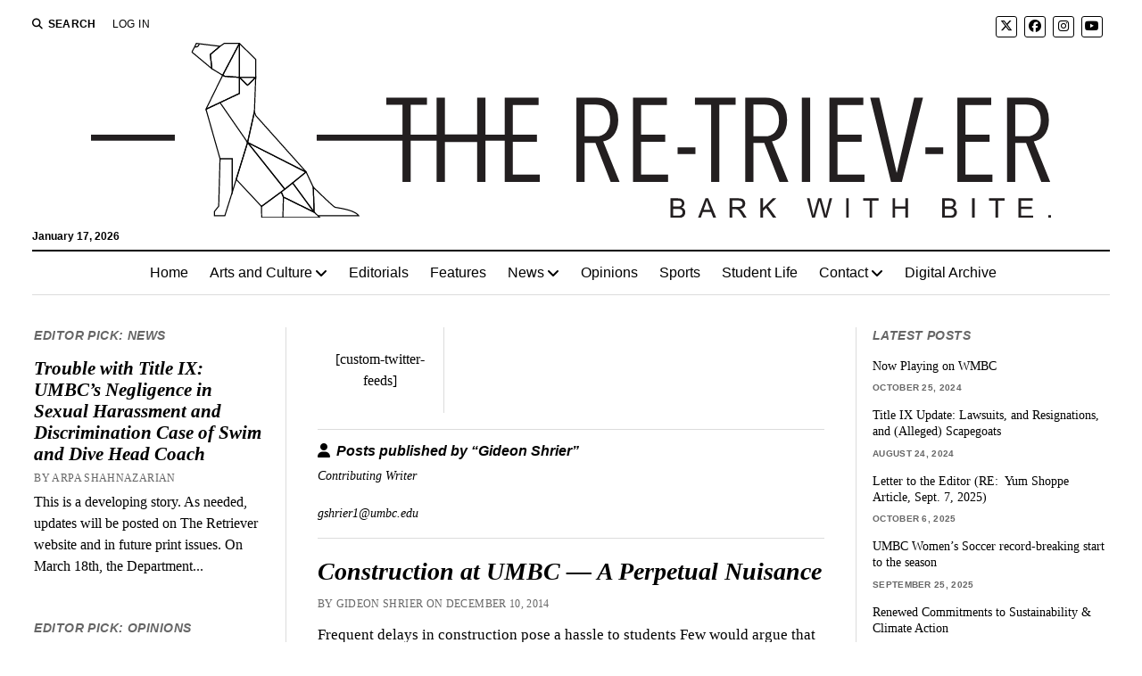

--- FILE ---
content_type: text/html; charset=UTF-8
request_url: https://retriever.umbc.edu/author/gshrier/
body_size: 7992
content:
<!DOCTYPE html>

<html lang="en-US">

<head>
	<title>Gideon Shrier &#8211; The Retriever</title>
<script>window.koko_analytics={"url":"https:\/\/retriever.umbc.edu\/koko-analytics-collect.php","site_url":"https:\/\/retriever.umbc.edu","post_id":-1,"use_cookie":1,"cookie_path":"\/"}</script><meta name='robots' content='max-image-preview:large' />
	<style>img:is([sizes="auto" i],[sizes^="auto," i]){contain-intrinsic-size:3000px 1500px}</style>
	<meta charset="UTF-8" />
<meta name="viewport" content="width=device-width, initial-scale=1" />
<meta name="template" content="Mission News 1.63" />
<link rel="preload" as="font" href="/wp-content/themes/mission-news/assets/font-awesome/webfonts/fa-solid-900.woff2" data-wpacu-preload-local-font="1" crossorigin>
<link rel="preload" as="font" href="/wp-content/themes/mission-news/assets/font-awesome/webfonts/fa-brands-400.woff2" data-wpacu-preload-local-font="1" crossorigin>
<script id="retri-ready">window.advanced_ads_ready=function(e,a){a=a||"complete";var d=function(e){return"interactive"===a?"loading"!==e:"complete"===e};d(document.readyState)?e():document.addEventListener("readystatechange",(function(a){d(a.target.readyState)&&e()}),{once:"interactive"===a})},window.advanced_ads_ready_queue=window.advanced_ads_ready_queue||[]</script>
		<link rel='stylesheet' id='wpacu-combined-css-head-1' href='https://retriever.umbc.edu/wp-content/cache/asset-cleanup/css/head-d86550203910906be632aecd697bc9a8a9792755.css' type='text/css' media='all' />
<style id='classic-theme-styles-inline-css' type='text/css'>/*! This file is auto-generated */
.wp-block-button__link{color:#fff;background-color:#32373c;border-radius:9999px;box-shadow:none;text-decoration:none;padding:calc(.667em + 2px) calc(1.333em + 2px);font-size:1.125em}.wp-block-file__button{background:#32373c;color:#fff;text-decoration:none}</style>
<style id='pdfemb-pdf-embedder-viewer-style-inline-css' type='text/css'>.wp-block-pdfemb-pdf-embedder-viewer{max-width:none}</style>
<style id='global-styles-inline-css' type='text/css'>:root{--wp--preset--aspect-ratio--square:1;--wp--preset--aspect-ratio--4-3:4/3;--wp--preset--aspect-ratio--3-4:3/4;--wp--preset--aspect-ratio--3-2:3/2;--wp--preset--aspect-ratio--2-3:2/3;--wp--preset--aspect-ratio--16-9:16/9;--wp--preset--aspect-ratio--9-16:9/16;--wp--preset--color--black:#000000;--wp--preset--color--cyan-bluish-gray:#abb8c3;--wp--preset--color--white:#ffffff;--wp--preset--color--pale-pink:#f78da7;--wp--preset--color--vivid-red:#cf2e2e;--wp--preset--color--luminous-vivid-orange:#ff6900;--wp--preset--color--luminous-vivid-amber:#fcb900;--wp--preset--color--light-green-cyan:#7bdcb5;--wp--preset--color--vivid-green-cyan:#00d084;--wp--preset--color--pale-cyan-blue:#8ed1fc;--wp--preset--color--vivid-cyan-blue:#0693e3;--wp--preset--color--vivid-purple:#9b51e0;--wp--preset--gradient--vivid-cyan-blue-to-vivid-purple:linear-gradient(135deg,rgba(6,147,227,1) 0%,rgb(155,81,224) 100%);--wp--preset--gradient--light-green-cyan-to-vivid-green-cyan:linear-gradient(135deg,rgb(122,220,180) 0%,rgb(0,208,130) 100%);--wp--preset--gradient--luminous-vivid-amber-to-luminous-vivid-orange:linear-gradient(135deg,rgba(252,185,0,1) 0%,rgba(255,105,0,1) 100%);--wp--preset--gradient--luminous-vivid-orange-to-vivid-red:linear-gradient(135deg,rgba(255,105,0,1) 0%,rgb(207,46,46) 100%);--wp--preset--gradient--very-light-gray-to-cyan-bluish-gray:linear-gradient(135deg,rgb(238,238,238) 0%,rgb(169,184,195) 100%);--wp--preset--gradient--cool-to-warm-spectrum:linear-gradient(135deg,rgb(74,234,220) 0%,rgb(151,120,209) 20%,rgb(207,42,186) 40%,rgb(238,44,130) 60%,rgb(251,105,98) 80%,rgb(254,248,76) 100%);--wp--preset--gradient--blush-light-purple:linear-gradient(135deg,rgb(255,206,236) 0%,rgb(152,150,240) 100%);--wp--preset--gradient--blush-bordeaux:linear-gradient(135deg,rgb(254,205,165) 0%,rgb(254,45,45) 50%,rgb(107,0,62) 100%);--wp--preset--gradient--luminous-dusk:linear-gradient(135deg,rgb(255,203,112) 0%,rgb(199,81,192) 50%,rgb(65,88,208) 100%);--wp--preset--gradient--pale-ocean:linear-gradient(135deg,rgb(255,245,203) 0%,rgb(182,227,212) 50%,rgb(51,167,181) 100%);--wp--preset--gradient--electric-grass:linear-gradient(135deg,rgb(202,248,128) 0%,rgb(113,206,126) 100%);--wp--preset--gradient--midnight:linear-gradient(135deg,rgb(2,3,129) 0%,rgb(40,116,252) 100%);--wp--preset--font-size--small:12px;--wp--preset--font-size--medium:20px;--wp--preset--font-size--large:21px;--wp--preset--font-size--x-large:42px;--wp--preset--font-size--regular:16px;--wp--preset--font-size--larger:28px;--wp--preset--spacing--20:0.44rem;--wp--preset--spacing--30:0.67rem;--wp--preset--spacing--40:1rem;--wp--preset--spacing--50:1.5rem;--wp--preset--spacing--60:2.25rem;--wp--preset--spacing--70:3.38rem;--wp--preset--spacing--80:5.06rem;--wp--preset--shadow--natural:6px 6px 9px rgba(0, 0, 0, 0.2);--wp--preset--shadow--deep:12px 12px 50px rgba(0, 0, 0, 0.4);--wp--preset--shadow--sharp:6px 6px 0px rgba(0, 0, 0, 0.2);--wp--preset--shadow--outlined:6px 6px 0px -3px rgba(255, 255, 255, 1), 6px 6px rgba(0, 0, 0, 1);--wp--preset--shadow--crisp:6px 6px 0px rgba(0, 0, 0, 1)}:where(.is-layout-flex){gap:.5em}:where(.is-layout-grid){gap:.5em}body .is-layout-flex{display:flex}.is-layout-flex{flex-wrap:wrap;align-items:center}.is-layout-flex>:is(*,div){margin:0}body .is-layout-grid{display:grid}.is-layout-grid>:is(*,div){margin:0}:where(.wp-block-columns.is-layout-flex){gap:2em}:where(.wp-block-columns.is-layout-grid){gap:2em}:where(.wp-block-post-template.is-layout-flex){gap:1.25em}:where(.wp-block-post-template.is-layout-grid){gap:1.25em}.has-black-color{color:var(--wp--preset--color--black)!important}.has-cyan-bluish-gray-color{color:var(--wp--preset--color--cyan-bluish-gray)!important}.has-white-color{color:var(--wp--preset--color--white)!important}.has-pale-pink-color{color:var(--wp--preset--color--pale-pink)!important}.has-vivid-red-color{color:var(--wp--preset--color--vivid-red)!important}.has-luminous-vivid-orange-color{color:var(--wp--preset--color--luminous-vivid-orange)!important}.has-luminous-vivid-amber-color{color:var(--wp--preset--color--luminous-vivid-amber)!important}.has-light-green-cyan-color{color:var(--wp--preset--color--light-green-cyan)!important}.has-vivid-green-cyan-color{color:var(--wp--preset--color--vivid-green-cyan)!important}.has-pale-cyan-blue-color{color:var(--wp--preset--color--pale-cyan-blue)!important}.has-vivid-cyan-blue-color{color:var(--wp--preset--color--vivid-cyan-blue)!important}.has-vivid-purple-color{color:var(--wp--preset--color--vivid-purple)!important}.has-black-background-color{background-color:var(--wp--preset--color--black)!important}.has-cyan-bluish-gray-background-color{background-color:var(--wp--preset--color--cyan-bluish-gray)!important}.has-white-background-color{background-color:var(--wp--preset--color--white)!important}.has-pale-pink-background-color{background-color:var(--wp--preset--color--pale-pink)!important}.has-vivid-red-background-color{background-color:var(--wp--preset--color--vivid-red)!important}.has-luminous-vivid-orange-background-color{background-color:var(--wp--preset--color--luminous-vivid-orange)!important}.has-luminous-vivid-amber-background-color{background-color:var(--wp--preset--color--luminous-vivid-amber)!important}.has-light-green-cyan-background-color{background-color:var(--wp--preset--color--light-green-cyan)!important}.has-vivid-green-cyan-background-color{background-color:var(--wp--preset--color--vivid-green-cyan)!important}.has-pale-cyan-blue-background-color{background-color:var(--wp--preset--color--pale-cyan-blue)!important}.has-vivid-cyan-blue-background-color{background-color:var(--wp--preset--color--vivid-cyan-blue)!important}.has-vivid-purple-background-color{background-color:var(--wp--preset--color--vivid-purple)!important}.has-black-border-color{border-color:var(--wp--preset--color--black)!important}.has-cyan-bluish-gray-border-color{border-color:var(--wp--preset--color--cyan-bluish-gray)!important}.has-white-border-color{border-color:var(--wp--preset--color--white)!important}.has-pale-pink-border-color{border-color:var(--wp--preset--color--pale-pink)!important}.has-vivid-red-border-color{border-color:var(--wp--preset--color--vivid-red)!important}.has-luminous-vivid-orange-border-color{border-color:var(--wp--preset--color--luminous-vivid-orange)!important}.has-luminous-vivid-amber-border-color{border-color:var(--wp--preset--color--luminous-vivid-amber)!important}.has-light-green-cyan-border-color{border-color:var(--wp--preset--color--light-green-cyan)!important}.has-vivid-green-cyan-border-color{border-color:var(--wp--preset--color--vivid-green-cyan)!important}.has-pale-cyan-blue-border-color{border-color:var(--wp--preset--color--pale-cyan-blue)!important}.has-vivid-cyan-blue-border-color{border-color:var(--wp--preset--color--vivid-cyan-blue)!important}.has-vivid-purple-border-color{border-color:var(--wp--preset--color--vivid-purple)!important}.has-vivid-cyan-blue-to-vivid-purple-gradient-background{background:var(--wp--preset--gradient--vivid-cyan-blue-to-vivid-purple)!important}.has-light-green-cyan-to-vivid-green-cyan-gradient-background{background:var(--wp--preset--gradient--light-green-cyan-to-vivid-green-cyan)!important}.has-luminous-vivid-amber-to-luminous-vivid-orange-gradient-background{background:var(--wp--preset--gradient--luminous-vivid-amber-to-luminous-vivid-orange)!important}.has-luminous-vivid-orange-to-vivid-red-gradient-background{background:var(--wp--preset--gradient--luminous-vivid-orange-to-vivid-red)!important}.has-very-light-gray-to-cyan-bluish-gray-gradient-background{background:var(--wp--preset--gradient--very-light-gray-to-cyan-bluish-gray)!important}.has-cool-to-warm-spectrum-gradient-background{background:var(--wp--preset--gradient--cool-to-warm-spectrum)!important}.has-blush-light-purple-gradient-background{background:var(--wp--preset--gradient--blush-light-purple)!important}.has-blush-bordeaux-gradient-background{background:var(--wp--preset--gradient--blush-bordeaux)!important}.has-luminous-dusk-gradient-background{background:var(--wp--preset--gradient--luminous-dusk)!important}.has-pale-ocean-gradient-background{background:var(--wp--preset--gradient--pale-ocean)!important}.has-electric-grass-gradient-background{background:var(--wp--preset--gradient--electric-grass)!important}.has-midnight-gradient-background{background:var(--wp--preset--gradient--midnight)!important}.has-small-font-size{font-size:var(--wp--preset--font-size--small)!important}.has-medium-font-size{font-size:var(--wp--preset--font-size--medium)!important}.has-large-font-size{font-size:var(--wp--preset--font-size--large)!important}.has-x-large-font-size{font-size:var(--wp--preset--font-size--x-large)!important}:where(.wp-block-post-template.is-layout-flex){gap:1.25em}:where(.wp-block-post-template.is-layout-grid){gap:1.25em}:where(.wp-block-columns.is-layout-flex){gap:2em}:where(.wp-block-columns.is-layout-grid){gap:2em}:root :where(.wp-block-pullquote){font-size:1.5em;line-height:1.6}</style>


<script type="text/javascript" src="https://retriever.umbc.edu/wp-includes/js/jquery/jquery.min.js?ver=3.7.1" id="jquery-core-js"></script>
<link rel="icon" href="https://retriever.umbc.edu/wp-content/uploads/2020/01/cropped-favicon-32x32.png" sizes="32x32" />
<link rel="icon" href="https://retriever.umbc.edu/wp-content/uploads/2020/01/cropped-favicon-192x192.png" sizes="192x192" />
<link rel="apple-touch-icon" href="https://retriever.umbc.edu/wp-content/uploads/2020/01/cropped-favicon-180x180.png" />
<meta name="msapplication-TileImage" content="https://retriever.umbc.edu/wp-content/uploads/2020/01/cropped-favicon-270x270.png" />
		<style type="text/css" id="wp-custom-css">.featured-image+.post-image-caption{font-style:italic;background-color:#f8f8f8;color:#555;font-size:14px;padding:.4em;box-shadow:inset 0 2px 4px silver}.home .featured-image img,.archive .featured-image img{object-fit:cover;max-height:320px}.site-footer .site-title{display:none}.site-footer .design-credit{display:none}.menu-footer-container{margin:1em}.menu-footer::after{content:"Copyright © 2022 The Retriever";font-style:italic}body,.widget_ct_mission_news_post_list .title{font-family:"Times","Times New Roman","Norasi",serif}input[type="text"],input[type="email"],input[type="password"],input[type="number"],input[type="search"],input[type="tel"],input[type="url"],textarea,input[type="submit"],.comments .comment-author .author-name,.comments .comment-footer a,.sidebar-left .widget-title,.sidebar-right .widget-title,.widget_ct_mission_news_post_list .style-2 .title{font-size:.9em}.post-content{font-size:17px}.post-byline{margin-top:.75em}h1,h2{font-style:italic;font-weight:700;font-family:"Times","Times New Roman","Norasi",serif}</style>
		</head>

<body id="mission-news-child" class="archive author author-gshrier author-59 wp-custom-logo wp-theme-mission-news wp-child-theme-mission-news-child not-guest-author">
<a class="skip-content" href="#main">Press &quot;Enter&quot; to skip to content</a>
<div id="overflow-container" class="overflow-container">
	<div id="max-width" class="max-width">
							<header class="site-header" id="site-header" role="banner">
				<div class="top-nav">
					<button id="search-toggle" class="search-toggle"><i class="fas fa-search"></i><span>Search</span></button>
<div id="search-form-popup" class="search-form-popup">
	<div class="inner">
		<div class="title">Search The Retriever</div>
		<div class='search-form-container'>
    <form role="search" method="get" class="search-form" action="https://retriever.umbc.edu">
        <input id="search-field" type="search" class="search-field" value="" name="s"
               title="Search" placeholder=" Search for..." />
        <input type="submit" class="search-submit" value='Search'/>
    </form>
</div>		<a id="close-search" class="close" href="#"><svg xmlns="http://www.w3.org/2000/svg" width="20" height="20" viewBox="0 0 20 20" version="1.1"><g stroke="none" stroke-width="1" fill="none" fill-rule="evenodd"><g transform="translate(-17.000000, -12.000000)" fill="#000000"><g transform="translate(17.000000, 12.000000)"><rect transform="translate(10.000000, 10.000000) rotate(45.000000) translate(-10.000000, -10.000000) " x="9" y="-2" width="2" height="24"/><rect transform="translate(10.000000, 10.000000) rotate(-45.000000) translate(-10.000000, -10.000000) " x="9" y="-2" width="2" height="24"/></g></g></g></svg></a>
	</div>
</div>
					<div id="menu-secondary-container" class="menu-secondary-container">
						<div id="menu-secondary" class="menu-container menu-secondary" role="navigation">
	<nav class="menu"><ul id="menu-secondary-items" class="menu-secondary-items"><li id="menu-item-19478" class="menu-item menu-item-type-custom menu-item-object-custom menu-item-19478"><a href="https://retriever.umbc.edu/wp-login.php?loggedout=true&#038;wp_lang=en_US">Log In</a></li>
</ul></nav></div>
					</div>
					<ul id='social-media-icons' class='social-media-icons'><li>					<a class="twitter" target="_blank"
					   href="https://twitter.com/retrieverumbc">
						<i class="fa-brands fa-x-twitter"
						   title="twitter"></i>
					</a>
					</li><li>					<a class="facebook" target="_blank"
					   href="https://www.facebook.com/theretriever/">
						<i class="fab fa-facebook"
						   title="facebook"></i>
					</a>
					</li><li>					<a class="instagram" target="_blank"
					   href="https://www.instagram.com/retrieverumbc/">
						<i class="fab fa-instagram"
						   title="instagram"></i>
					</a>
					</li><li>					<a class="youtube" target="_blank"
					   href="https://www.youtube.com/channel/UCL6Sq58XDmQNRUMHgeShp9w">
						<i class="fab fa-youtube"
						   title="youtube"></i>
					</a>
					</li></ul>				</div>
				<div id="title-container" class="title-container"><div class='site-title has-date'><a href="https://retriever.umbc.edu/" class="custom-logo-link" rel="home"><img width="1076" height="195" src="https://retriever.umbc.edu/wp-content/uploads/2021/05/masthead-11.svg" class="custom-logo" alt="The Retriever" decoding="async" fetchpriority="high" /></a></div><p class="date">January 17, 2026</p>				</div>
				<button id="toggle-navigation" class="toggle-navigation" name="toggle-navigation" aria-expanded="false">
					<span class="screen-reader-text">open menu</span>
					<svg xmlns="http://www.w3.org/2000/svg" width="24" height="18" viewBox="0 0 24 18" version="1.1"><g stroke="none" stroke-width="1" fill="none" fill-rule="evenodd"><g transform="translate(-272.000000, -21.000000)" fill="#000000"><g transform="translate(266.000000, 12.000000)"><g transform="translate(6.000000, 9.000000)"><rect class="top-bar" x="0" y="0" width="24" height="2"/><rect class="middle-bar" x="0" y="8" width="24" height="2"/><rect class="bottom-bar" x="0" y="16" width="24" height="2"/></g></g></g></g></svg>				</button>
				<div id="menu-primary-container" class="menu-primary-container tier-1">
					<div class="dropdown-navigation"><a id="back-button" class="back-button" href="#"><i class="fas fa-angle-left"></i> Back</a><span class="label"></span></div>
<div id="menu-primary" class="menu-container menu-primary" role="navigation">
    <nav class="menu"><ul id="menu-primary-items" class="menu-primary-items"><li id="menu-item-4" class="menu-item menu-item-type-custom menu-item-object-custom menu-item-4"><a href="/">Home</a></li>
<li id="menu-item-13872" class="menu-item menu-item-type-taxonomy menu-item-object-category menu-item-has-children menu-item-13872"><a href="https://retriever.umbc.edu/category/arts-and-culture/">Arts and Culture</a><button class="toggle-dropdown" aria-expanded="false" name="toggle-dropdown"><span class="screen-reader-text">open menu</span><i class="fas fa-angle-right"></i></button>
<ul class="sub-menu">
	<li id="menu-item-56890" class="menu-item menu-item-type-taxonomy menu-item-object-category menu-item-56890"><a href="https://retriever.umbc.edu/category/arts-and-culture/music/">Music</a></li>
</ul>
</li>
<li id="menu-item-56892" class="menu-item menu-item-type-taxonomy menu-item-object-category menu-item-56892"><a href="https://retriever.umbc.edu/category/staff-editorials/">Editorials</a></li>
<li id="menu-item-56891" class="menu-item menu-item-type-taxonomy menu-item-object-category menu-item-56891"><a href="https://retriever.umbc.edu/category/features/">Features</a></li>
<li id="menu-item-80" class="menu-item menu-item-type-taxonomy menu-item-object-category menu-item-has-children menu-item-80"><a href="https://retriever.umbc.edu/category/news/">News</a><button class="toggle-dropdown" aria-expanded="false" name="toggle-dropdown"><span class="screen-reader-text">open menu</span><i class="fas fa-angle-right"></i></button>
<ul class="sub-menu">
	<li id="menu-item-56886" class="menu-item menu-item-type-taxonomy menu-item-object-category menu-item-56886"><a href="https://retriever.umbc.edu/category/news/local-news/">Local</a></li>
	<li id="menu-item-56887" class="menu-item menu-item-type-taxonomy menu-item-object-category menu-item-56887"><a href="https://retriever.umbc.edu/category/news/national-news/">National</a></li>
	<li id="menu-item-56888" class="menu-item menu-item-type-taxonomy menu-item-object-category menu-item-56888"><a href="https://retriever.umbc.edu/category/news/university-news/">University</a></li>
	<li id="menu-item-56889" class="menu-item menu-item-type-taxonomy menu-item-object-category menu-item-56889"><a href="https://retriever.umbc.edu/category/news/world-news/">World</a></li>
</ul>
</li>
<li id="menu-item-81" class="menu-item menu-item-type-taxonomy menu-item-object-category menu-item-81"><a href="https://retriever.umbc.edu/category/opinions/">Opinions</a></li>
<li id="menu-item-56893" class="menu-item menu-item-type-taxonomy menu-item-object-category menu-item-56893"><a href="https://retriever.umbc.edu/category/sports/">Sports</a></li>
<li id="menu-item-56894" class="menu-item menu-item-type-taxonomy menu-item-object-category menu-item-56894"><a href="https://retriever.umbc.edu/category/student-life/">Student Life</a></li>
<li id="menu-item-23496" class="menu-item menu-item-type-custom menu-item-object-custom menu-item-has-children menu-item-23496"><a href="#">Contact</a><button class="toggle-dropdown" aria-expanded="false" name="toggle-dropdown"><span class="screen-reader-text">open menu</span><i class="fas fa-angle-right"></i></button>
<ul class="sub-menu">
	<li id="menu-item-23499" class="menu-item menu-item-type-post_type menu-item-object-page menu-item-23499"><a href="https://retriever.umbc.edu/contact-us/">Meet Our Team</a></li>
	<li id="menu-item-23497" class="menu-item menu-item-type-post_type menu-item-object-page menu-item-23497"><a href="https://retriever.umbc.edu/join-our-team/">Apply Now</a></li>
	<li id="menu-item-53265" class="menu-item menu-item-type-post_type menu-item-object-page menu-item-53265"><a href="https://retriever.umbc.edu/article-feedback/">Article Feedback</a></li>
</ul>
</li>
<li id="menu-item-49316" class="menu-item menu-item-type-custom menu-item-object-custom menu-item-49316"><a href="https://issuu.com/theretriever.umbc/stacks">Digital Archive</a></li>
</ul></nav></div>
				</div>
			</header>
							<aside id="below-header" class="widget-area widget-area-below-header active-1" role="complementary">
			</aside>
		<div class="content-container">
						<div class="layout-container">
				    <aside class="sidebar sidebar-left" id="sidebar-left" role="complementary">
        <div class="inner">
            <section id="ct_mission_news_post_list-4" class="widget widget_ct_mission_news_post_list"><div class="style-1"><h2 class="widget-title">Editor Pick: News</h2><ul><li class="post-item"><div class="top"><div class="top-inner"><a href="https://retriever.umbc.edu/2024/03/trouble-with-title-ix-umbcs-negligence-in-sexual-harassment-and-discrimination-case-of-swim-and-dive-head-coach/" class="title">Trouble with Title IX: UMBC’s Negligence in Sexual Harassment and Discrimination Case of Swim and Dive Head Coach</a><div class="post-byline">By Arpa Shahnazarian</div></div></div><div class="bottom"><div class="excerpt">This is a developing story. As needed, updates will be posted on The Retriever website and in future print issues. On March 18th, the Department...</div></div></li></ul></div></section><section id="ct_mission_news_post_list-5" class="widget widget_ct_mission_news_post_list"><div class="style-1"><h2 class="widget-title">Editor Pick: Opinions</h2><ul><li class="post-item"><div class="top"><div class="top-inner"><a href="https://retriever.umbc.edu/2024/02/myth-or-materiality-does-the-true-grit-statue-really-bring-luck/" class="title">Myth or Materiality: Does the True Grit Statue Really Bring Luck?</a><div class="post-byline">By Hasitha Bhandaru</div></div></div><div class="bottom"><div class="excerpt">The UMBC mascot, Chesapeake Bay Retriever, or more commonly known as True Grit, is the pinnacle of hope and superstition. Originally sculpted by wax, but...</div></div></li></ul></div></section><section id="ct_mission_news_post_list-6" class="widget widget_ct_mission_news_post_list"><div class="style-1"><h2 class="widget-title">Editor Pick: Arts &amp; Culture</h2><ul><li class="post-item"><div class="top"><div class="top-inner"><a href="https://retriever.umbc.edu/2024/03/floodzone/" class="title">FloodZone at Albin O. Kuhn Library Gallery displays a serenely haunting display of environmental decay</a><div class="post-byline">By Mikaela Turner</div></div></div><div class="bottom"><div class="excerpt">Walking through the Albin O. Kuhn Library’s grand entrance and past the bustling cafe where shouts of orders from the back kitchen echo, one will...</div></div></li></ul></div></section>        </div>
    </aside>
				<section id="main" class="main" role="main">
						<aside id="above-main" class="widget-area widget-area-above-main active-5"  role="complementary">
		<section id="text-18" class="widget widget_text">			<div class="textwidget"><p>[custom-twitter-feeds]</p>
</div>
		</section>	</aside>

<div class='archive-header'>
			<div class="avatar-container"></div>		<h1>
			<i class="fas fa-user"></i>
			Posts published by &ldquo;Gideon Shrier&rdquo;		</h1>
		<p>Contributing Writer</p>
<p>gshrier1@umbc.edu</p>
</div>
<div id="loop-container" class="loop-container">
    <div class="post-861 post type-post status-publish format-standard hentry category-opinions tag-opinions-2 entry">
		<article>
				<div class='post-header'>
						<h2 class='post-title'>
				<a href="https://retriever.umbc.edu/2014/12/construction-at-umbc-a-perpetual-nuisance/">Construction at UMBC — A Perpetual Nuisance</a>
			</h2>
			<div class="post-byline">By Gideon Shrier on December 10, 2014</div>		</div>
				<div class="post-content">
			<p>Frequent delays in construction pose a hassle to students Few would argue that enhancement of our facilities isn’t a good thing, but could the campus&#8230;</p>
		</div>
	</article>
	</div><div class="post-755 post type-post status-publish format-standard hentry category-opinions tag-opinions-2 tag-recent entry">
		<article>
				<div class='post-header'>
						<h2 class='post-title'>
				<a href="https://retriever.umbc.edu/2014/11/the-real-food-challenge-leans-on-student-participation/">The Real Food Challenge leans on student participation</a>
			</h2>
			<div class="post-byline">By Gideon Shrier on November 17, 2014</div>		</div>
				<div class="post-content">
			<p>A noble cause faces off against student apathy The Real Food Challenge aims to increase awareness about what constitutes “real” food and why it matters&#8230;</p>
		</div>
	</article>
	</div><div class="post-699 post type-post status-publish format-standard hentry category-opinions tag-opinions-2 tag-recent entry">
		<article>
				<div class='post-header'>
						<h2 class='post-title'>
				<a href="https://retriever.umbc.edu/2014/11/on-campus-facilities-an-untapped-resource-for-the-student-body-at-large/">On campus facilities &#8211; an untapped resource for the student body at large</a>
			</h2>
			<div class="post-byline">By Gideon Shrier on November 11, 2014</div>		</div>
				<div class="post-content">
			<p>Why the administration should lift the barriers between the students and their campus By Gideon Shrier Contributing Writer gshrier1@umbc.edu Some would say facilities need to&#8230;</p>
		</div>
	</article>
	</div><div class="post-604 post type-post status-publish format-standard hentry category-opinions tag-opinions-2 tag-recent entry">
		<article>
				<div class='post-header'>
						<h2 class='post-title'>
				<a href="https://retriever.umbc.edu/2014/10/trolls-arent-the-problem/">Trolls aren’t the problem</a>
			</h2>
			<div class="post-byline">By Gideon Shrier on October 28, 2014</div>		</div>
				<div class="post-content">
			<p>The discussion boards need exposure, not moderation By Gideon Shrier Contributing Writer gshrier1@umbc.edu  Useful posts and trolls show up in equal measure &#8211; is this&#8230;</p>
		</div>
	</article>
	</div><div class="post-545 post type-post status-publish format-standard hentry category-opinions tag-featured tag-opinions-2 tag-recent entry">
		<article>
				<div class='post-header'>
						<h2 class='post-title'>
				<a href="https://retriever.umbc.edu/2014/10/mandated-academic-advising-a-tedious-formality/">Mandated academic advising: a tedious formality</a>
			</h2>
			<div class="post-byline">By Gideon Shrier on October 23, 2014</div>		</div>
				<div class="post-content">
			<p>Why this misguided practice needs to go By Gideon Shrier Contributing Writer gshrier1@umbc.edu UMBC has required academic advising for years &#8211; but does the policy&#8230;</p>
		</div>
	</article>
	</div></div>

</section> 
	<aside class="sidebar sidebar-right" id="sidebar-right" role="complementary">
		<div class="inner">
			<section id="ct_mission_news_post_list-2" class="widget widget_ct_mission_news_post_list"><div class="style-2"><h2 class="widget-title">Latest Posts</h2><ul><li class="post-item"><div class="top"><div class="top-inner"><a href="https://retriever.umbc.edu/2024/10/now-playing-on-wmbc/" class="title">Now Playing on WMBC</a><div class="post-byline">October 25, 2024</div></div></div></li><li class="post-item"><div class="top"><div class="top-inner"><a href="https://retriever.umbc.edu/2024/08/title-ix-update-lawsuits-and-resignations-and-alleged-scapegoats/" class="title">Title IX Update: Lawsuits, and Resignations, and (Alleged) Scapegoats</a><div class="post-byline">August 24, 2024</div></div></div></li><li class="post-item"><div class="top"><div class="top-inner"><a href="https://retriever.umbc.edu/2025/10/letter-to-the-editor-re-yum-shoppe-article-sept-7-2025/" class="title">Letter to the Editor (RE:  Yum Shoppe Article, Sept. 7, 2025)</a><div class="post-byline">October 6, 2025</div></div></div></li><li class="post-item"><div class="top"><div class="top-inner"><a href="https://retriever.umbc.edu/2025/09/57448/" class="title">UMBC Women’s Soccer record-breaking start to the season</a><div class="post-byline">September 25, 2025</div></div></div></li><li class="post-item"><div class="top"><div class="top-inner"><a href="https://retriever.umbc.edu/2025/09/renewed-commitments-to-sustainability-climate-action/" class="title">Renewed Commitments to Sustainability &amp; Climate Action</a><div class="post-byline">September 25, 2025</div></div></div></li><li class="post-item"><div class="top"><div class="top-inner"><a href="https://retriever.umbc.edu/2025/09/the-roots-of-inclusive-excellence/" class="title">The roots of Inclusive excellence</a><div class="post-byline">September 25, 2025</div></div></div></li><li class="post-item"><div class="top"><div class="top-inner"><a href="https://retriever.umbc.edu/2025/09/5-bold-predictions-for-the-2025-nfl-season/" class="title">5 Bold Predictions for the 2025 NFL Season</a><div class="post-byline">September 25, 2025</div></div></div></li></ul></div></section>		</div>
	</aside>
</div>
</div>

    <footer id="site-footer" class="site-footer" role="contentinfo">
                <div class="footer-title-container">
            <div class='site-title has-date'><a href="https://retriever.umbc.edu/" class="custom-logo-link" rel="home"><img width="1076" height="195" src="https://retriever.umbc.edu/wp-content/uploads/2021/05/masthead-11.svg" class="custom-logo" alt="The Retriever" decoding="async" /></a></div>                        <ul class='social-media-icons'><li>					<a class="twitter" target="_blank"
					   href="https://twitter.com/retrieverumbc">
						<i class="fa-brands fa-x-twitter"
						   title="twitter"></i>
					</a>
					</li><li>					<a class="facebook" target="_blank"
					   href="https://www.facebook.com/theretriever/">
						<i class="fab fa-facebook"
						   title="facebook"></i>
					</a>
					</li><li>					<a class="instagram" target="_blank"
					   href="https://www.instagram.com/retrieverumbc/">
						<i class="fab fa-instagram"
						   title="instagram"></i>
					</a>
					</li><li>					<a class="youtube" target="_blank"
					   href="https://www.youtube.com/channel/UCL6Sq58XDmQNRUMHgeShp9w">
						<i class="fab fa-youtube"
						   title="youtube"></i>
					</a>
					</li></ul>        </div>
        <div id="menu-footer-container" class="menu-footer-container">
            <div id="menu-footer" class="menu-container menu-footer" role="navigation">
	<nav class="menu"><ul id="menu-footer-items" class="menu-footer-items"><li class="menu-item menu-item-type-custom menu-item-object-custom menu-item-19478"><a href="https://retriever.umbc.edu/wp-login.php?loggedout=true&#038;wp_lang=en_US">Log In</a></li>
</ul></nav></div>
        </div>
                <div class="design-credit">
            <span>
                <a href="https://www.competethemes.com/mission-news/" rel="nofollow">Mission News Theme</a> by Compete Themes.            </span>
        </div>
            </footer>
</div>
</div>

<button id="scroll-to-top" class="scroll-to-top"><span class="screen-reader-text">Scroll to the top</span><i class="fas fa-arrow-up"></i></button>
<script type="speculationrules">
{"prefetch":[{"source":"document","where":{"and":[{"href_matches":"\/*"},{"not":{"href_matches":["\/wp-*.php","\/wp-admin\/*","\/wp-content\/uploads\/*","\/wp-content\/*","\/wp-content\/plugins\/*","\/wp-content\/themes\/mission-news-child\/*","\/wp-content\/themes\/mission-news\/*","\/*\\?(.+)"]}},{"not":{"selector_matches":"a[rel~=\"nofollow\"]"}},{"not":{"selector_matches":".no-prefetch, .no-prefetch a"}}]},"eagerness":"conservative"}]}
</script>
<script type="text/javascript" id="ct-mission-news-js-js-extra">
/* <![CDATA[ */
var mission_news_objectL10n = {"openMenu":"open menu","closeMenu":"close menu","openChildMenu":"open dropdown menu","closeChildMenu":"close dropdown menu"};
/* ]]> */
</script>
<script defer='defer' type='text/javascript' id='wpacu-combined-js-body-group-1' src='https://retriever.umbc.edu/wp-content/cache/asset-cleanup/js/body-cb7f11cd32924f855fde7348cd52b848c3e447b1.js'></script><script>!function(){window.advanced_ads_ready_queue=window.advanced_ads_ready_queue||[],advanced_ads_ready_queue.push=window.advanced_ads_ready;for(var d=0,a=advanced_ads_ready_queue.length;d<a;d++)advanced_ads_ready(advanced_ads_ready_queue[d])}();</script>
</body>
</html>